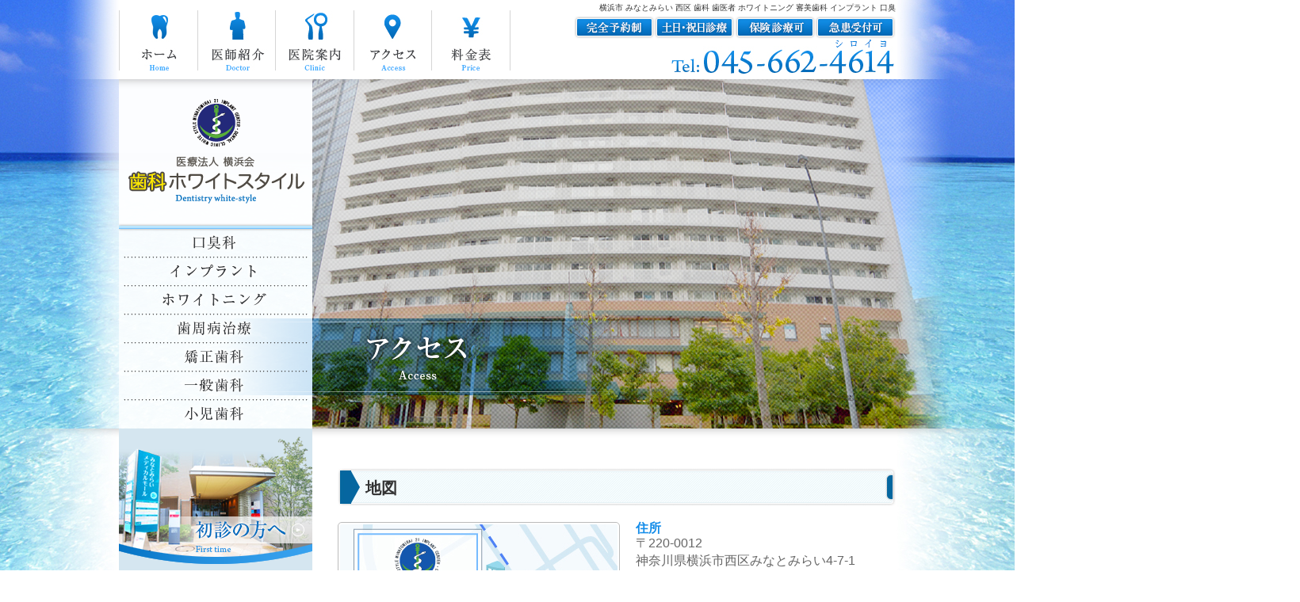

--- FILE ---
content_type: text/html
request_url: https://www.dc-whitestyle.com/access/
body_size: 3956
content:
<!doctype html>
<html>
<head>
<meta charset="utf-8">
<meta name="viewport" content="width=980, user-scalable=yes,">
<title>アクセス│横浜市,歯科,みなとみらい,インプラント|歯科ホワイトスタイル|口臭科,ホワイトニング,レーザー治療,歯周病治療,矯正歯科,土日祝日診療</title>
<meta name="description" content="神奈川県横浜市みなとみらいメディカルモールの歯科ホワイトスタイル付属みなとみらい21インプラントセンターです。一般歯科、インプラント、矯正歯科、レーザー治療、口臭治療、歯周病治療など小さなお子様からお年寄りの患者様まで幅広く診療しております。">
<meta name="keywords" content="横浜市,歯科,みなとみらい,インプラント,歯医者,口臭治療,インプラント,審美歯科,ホワイトニング,矯正歯科,歯周病治療,レーザー治療,歯科ホワイトスタイル">
<script src="https://ajax.googleapis.com/ajax/libs/jquery/1.9.0/jquery.min.js"></script>
<!--[if lt IE 9]><script src="../js/html5shiv.js"></script><![endif]-->
<!--[if lt IE 8]><script src="../js/selectivizr.js"></script><![endif]-->
<script src="../js/rlov.js"></script>
<script src="../js/main.js"></script>
<link rel="stylesheet" href="../css/reset.css">
<link rel="stylesheet" href="../css/style.css">
</head>

<body>
	<div id="container">
		<header>
			<div id="innerHeader" class="clearfix">
				<div id="innerHeaderLeft">
					<nav>
						<ul class="clearfix">
							<li><a href="../index.html"><img class="penetrate" src="../images/common/gnavi01.jpg" width="100" alt="ホーム"></a></li>
							<li><a href="../doctor/index.html"><img class="penetrate" src="../images/common/gnavi02.jpg" width="98" alt="診療案内"></a></li>
							<li><a href="../clinic/index.html"><img class="penetrate" src="../images/common/gnavi03.jpg" width="99" alt="医院案内"></a></li>
							<li><a href="../access/index.html"><img class="penetrate" src="../images/common/gnavi04.jpg" width="98" alt="院長紹介"></a></li>
							<li><a href="../fee/index.html"><img class="penetrate" src="../images/common/gnavi05.jpg" width="99" alt="交通案内"></a></li>
						</ul>
					</nav><!--nav-->
				</div><!--innerHeaderLeft-->
				<div id="innerHeaderRight">
					<h1>横浜市 みなとみらい 西区 歯科 歯医者 ホワイトニング 審美歯科 インプラント 口臭</h1>
					<div><img src="../images/common/gra_chara.jpg" width="406" alt=""></div>
					<div id="headerTel" class="clearfix"><img src="../images/common/tel_header.jpg" width="283" alt="045-662-4614"></div>
				</div><!--innerHeaderRight-->
			</div><!--innerHeader-->
		</header><!--header-->
		<div id="subpageMain">
			<div id="mainVisual" class="access">
				<div id="main">
					<img src="../images/access/h3_980.jpg" width="980" alt="アクセス">
					<div id="treatmentMenu">
						<div><a href="../index.html"><img src="../images/common/logo_header.png" width="244" alt=""></a></div>
						<div><a class="rlov" href="../smell/index.html"><img src="../images/common/menu01.png" width="244" alt="口臭科"></a></div>
						<div><a class="rlov" href="../implant/index.html"><img src="../images/common/menu02.png" width="244" alt="インプラント"></a></div>
						<div><a class="rlov" href="../whitening/index.html"><img src="../images/common/menu03.png" width="244" alt="ホワイトニング"></a></div>
						<div><a class="rlov" href="../perioidontics/index.html"><img src="../images/common/menu04.png" width="244" alt="歯周病治療"></a></div>
						<div><a class="rlov" href="../orthodontics/index.html"><img src="../images/common/menu05.png" width="244" alt="矯正歯科"></a></div>
						<div><a class="rlov" href="../general/index.html"><img src="../images/common/menu06.png" width="244" alt="一般歯科"></a></div>
						<div><a class="rlov" href="../child/index.html"><img src="../images/common/menu07.png" width="244" alt="小児歯科"></a></div>
					</div>
				</div>
			</div>
		</div>
		<div id="bgContents">
		<div id="shadowBottom01"></div>
			<div id="shadowBottom02"></div>
		<div id="contents">
			<div class="clearfix">
				<div id="leftBox">
					<div id="sideMenu">
						<div id="bnrFirst"><a href="../first/index.html"><img class="penetrate" src="../images/common/bnr_first.png" width="244" alt="初診の方へ"></a></div>
						<div id="bnrRecruit"><a href="../recruit/index.html"><img class="penetrate" src="../images/common/bnr_recruit.jpg" width="244" alt="採用情報"></a></div>
						<div id="sp"><img src="../images/common/gra_sp.jpg" width="236" alt="スマートフォン専用サイト"></div>
						<div id="bnrMidori"><a href="../clinic/index.html#a01"><img class="penetrate" src="../images/common/bnr_midori.jpg" width="236" alt="ミドリムシのちから"></a></div>
					</div>
				</div><!--leftBox-->
				<div id="subpage">
					<section>
						<h4>地図						</h4>
						<p class="floatL20"><img src="../images/access/white_style_map.jpg" alt="" width="350" class="imgBdr01"></p>
						<h3 class="color-blue"><strong>住所</strong></h3>
<p>〒220-0012<br>
							神奈川県横浜市西区みなとみらい4-7-1<br>
						みなとみらいメディカルモール　2F E号室</p>
						
						<h3 class="color-blue"><strong>来院に必要なもの</strong></h3>
<p>保険証、各種医療証<br>
						※保険証をお持ちでない方は身分を証明できる物</p>
						
						<h3 class="color-blue"><strong>電話番号</strong></h3>
<p>045-662-4614(シロイヨ)</p>
						
						<h3 class="color-blue"><strong>駐車場の有無</strong></h3>
<p> 無し</p>
						<p><iframe src="https://www.google.com/maps/embed?pb=!1m18!1m12!1m3!1d3249.8318940679296!2d139.6301616!3d35.458956!2m3!1f0!2f0!3f0!3m2!1i1024!2i768!4f13.1!3m3!1m2!1s0x60185c42808acb07%3A0xc458137c9ccbc599!2z56We5aWI5bed55yM5qiq5rWc5biC6KW_5Yy644G_44Gq44Go44G_44KJ44GE77yU5LiB55uu77yX4oiS77yR!5e0!3m2!1sja!2sjp!4v1418871559301" width="100%" height="450" frameborder="0" style="border:0"></iframe></p>
					</section>
					<section>
						<h4>駅や目印からの道案内						</h4>
						<p> <img src="../images/clinic/s_image01.jpg" alt="" width="250" class="floatR20">みなとみらい駅1番出口より徒歩1分 </p>
						<p>							横浜ドコモメディアタワー横						</p>
						<p>							みなとみらいミッドスクエアーツタヤ横浜スターバックスみなとみらい店の入っているマンション<br>
</p>
						<p>みなとみらいメディカルモール2F </p>
						<p>&nbsp;</p>
<div class="boxWay">
						<table border="0" width="100%">
							<tr>
								<td width="32%" valign="top"><p><img src="../images/access/p01.jpg" alt="" width="180" class="imgBdr01"></p>
								<p>1）みなとみらい駅の1番出口に向かって進んでください。</p></td>
								<td width="2%">&nbsp;</td>
								<td width="32%" valign="top"><p><img src="../images/access/p02.jpg" alt="" width="180" class="imgBdr01"></p>
									<p>2）グランモール口と書かれた左の通路を曲がってください。</p></td>
								<td width="2%">&nbsp;</td>
								<td width="32%" valign="top"><p><img src="../images/access/p03.jpg" alt="" width="180" class="imgBdr01"></p>
									<p>3）1番出口を出てすぐの横断歩道を渡り、左に曲がります。</p></td>
							</tr>
							<tr>
								<td>&nbsp;</td>
								<td>&nbsp;</td>
								<td>&nbsp;</td>
								<td>&nbsp;</td>
								<td>&nbsp;</td>
							</tr>
							<tr>
								<td valign="top"><p><img src="../images/access/p04.jpg" alt="" width="180" class="imgBdr01"></p>
									<p>4）渡ってすぐ左手に見えるミッドスクエアマンションのメディカルモールの入り口を入り、エレベーターで2Fに </p></td>
								<td>&nbsp;</td>
								<td valign="top"><p><img src="../images/access/p05.jpg" alt="" width="180" class="imgBdr01"></p>
									<p>5）エレベーターを出たら左側に進んでいただくとメディカルモールに入ります。</p></td>
								<td>&nbsp;</td>
								<td valign="top"><p><img src="../images/access/p06.jpg" alt="" width="180" class="imgBdr01"></p>
									<p>6）少し歩くと右側に当院がございます。みなとみらい駅の1番出口から徒歩1分です。</p></td>
							</tr>
						</table>
</div>
					</section>
					<div class="btnPageTop alignR"><a href="#"><img class="penetrate" src="../images/common/btn_pagetop.jpg" width="67" height="67" alt="pagetop"></a></div>
				</div><!--subpage-->
			</div>
		</div><!--contents-->
		</div><!--bgContents-->
		<footer>
			<div id="innerFooter" class="clearfix">
				<div id="footerMenu">
					<ul id="footerMenuList" class="clearfix">
						<li class="floatL square"><a href="../index.html">HOME</a></li>
						<li class="floatR square"><a href="../smell/index.html">口臭科</a></li>
						<li class="floatL square"><a href="../doctor/index.html">医師紹介</a></li>
						<li class="floatR square"><a href="../implant/index.html">インプラント</a></li>
						<li class="floatL square"><a href="../clinic/index.html">医院案内</a></li>
						<li class="floatR square"><a href="../whitening/index.html">ホワイトニング</a></li>
						<li class="floatL square"><a href="../access/index.html">アクセス</a></li>
						<li class="floatR square"><a href="../perioidontics/index.html">歯周病治療</a></li>
						<li class="floatL square"><a href="../fee/index.html">料金表</a></li>
						<li class="floatR square"><a href="../orthodontics/index.html">矯正歯科</a></li>
						<li class="floatL square"><a href="../first/index.html">初診の方へ</a></li>
						<li class="floatR square"><a href="../general/index.html">一般歯科</a></li>
						<li class="floatL square"><a href="../recruit/index.html">採用情報</a></li>
						<li class="floatR square"><a href="../child/index.html">小児歯科</a></li>
					</ul>
				</div><!--footerMenu-->
				<div id="innerFooterCenter">
					<div id="addressFooter">
						<div id="addressFooterTitle"><img src="../images/common/title_address.png" width="329" alt=""></div>
						<p>〒220-0012<br>
						神奈川県横浜市西区みなとみらい4-7-1<br>
						みなとみらいメディカルモール 2F E号室</p>
					</div>
					<div id="telFooter">
						<div id="telFooterTitle"><img src="../images/common/title_tel.png" width="329" alt=""></div>
						<div><img src="../images/common/footer_tel.png" width="329" alt=""></div>
					</div>
					<div id="scheduleFooter">
					<div id="scheduleFooterTitle"><img src="../images/common/title_schedule.png" width="329" alt=""></div>
						<table>
							<tr>
								<th style="width:23%">診療時間</th>
								<th style="width:11%;">月</th>
								<th style="width:11%;">火</th>
								<th style="width:11%;">水</th>
								<th style="width:11%;">木</th>
								<th style="width:11%;">金</th>
								<th style="width:11%;">土</th>
								<th style="width:11%;">日・祝</th>
							</tr>
							<tr>
								<td class="font-size10 bold">10:00-13:00</td>
								<td class="font-size20 color-gray">●</td>
								<td class="font-size20 color-gray">●</td>
								<td class="font-size20 color-gray">●</td>
								<td class="font-size20 color-gray">●</td>
								<td class="font-size20 color-gray">●</td>
								<td class="font-size20 color-gray">●</td>
								<td class="font-size20 color-gray">●</td>
							</tr>
							<tr>
								<td class="font-size10 bold">15:00-20:00</td>
								<td class="font-size20 color-gray">●</td>
								<td class="font-size20 color-gray">●</td>
								<td class="font-size20 color-gray">●</td>
								<td class="font-size20 color-gray">●</td>
								<td class="font-size20 color-gray">●</td>
								<td class="font-size20 color-gray">▲</td>
								<td class="font-size20 color-gray">▲</td>
							</tr>
						</table>
					</div>
					<div id="noteFooter">
						<p>▲…14:30～18:00</p>
						<p>※年中無休 完全予約制 保険診療可</p>
						<p><span class="color-blue">最終受付</span>（電話での受付は終了時間の30分前です。）</p>
						<p>午前中／<span class="color-red">12:30</span>　午後月～金／<span class="color-red">19:30</span>　土日祝日／<span class="color-red">17:30</span></p>
					</div>
				</div><!--innerFooterCenter-->
				<div id="innerFooterRight">
					<div id="accessFooter">
						<div id="accessFooterTitle"><img src="../images/common/title_map.png" width="337" alt=""></div>
						<div><img src="../images/common/gra_station.png" width="338" alt=""></div>
					</div>
					<div class="googleMap"><iframe src="https://www.google.com/maps/embed?pb=!1m18!1m12!1m3!1d3249.8265616685426!2d139.63053900000003!3d35.459088000000015!2m3!1f0!2f0!3f0!3m2!1i1024!2i768!4f13.1!3m3!1m2!1s0x60185c42808acb07%3A0xf3a8e0db3e9352f8!2z5q2v56eR44Ob44Ov44Kk44OI44K544K_44Kk44Or!5e0!3m2!1sja!2sjp!4v1418723298619" width="340" height="365" frameborder="0" style="border:0"></iframe></div>
					<div class="linkMap"><a target="_blank" href="https://www.google.co.jp/maps/place/%E6%AD%AF%E7%A7%91%E3%83%9B%E3%83%AF%E3%82%A4%E3%83%88%E3%82%B9%E3%82%BF%E3%82%A4%E3%83%AB/@35.459088,139.630539,17z/data=!3m1!4b1!4m2!3m1!1s0x60185c42808acb07:0xf3a8e0db3e9352f8">大きい地図で見る</a></div>
				</div><!--innerFooterRight-->
			</div><!--innerFooter-->
			<div id="copyright">Copyright(C) 歯科ホワイトスタイル All rights reserved.</div>
		</footer>
	</div><!--container-->
</body>
</html>

--- FILE ---
content_type: text/css
request_url: https://www.dc-whitestyle.com/css/style.css
body_size: 5040
content:
@charset "utf-8";
/*=====================
共通
=====================*/
html{
	width:100%;
}
body{
	font-family: "メイリオ", "Meiryo", "ヒラギノ角ゴ Pro W3", "Hiragino Kaku Gothic Pro", "ＭＳ Ｐゴシック", "MS P Gothic", "Osaka", Verdana, Arial, Helvetica, sans-serif;
	color: #666666;
	line-height:1em;
	-webkit-text-size-adjust:100%;
	min-width:1120px;
}
/*=====================
コンテナ
=====================*/
#container{
	width:100%;
	margin:0 auto;
}
/*=====================
ラッパー
=====================*/
#wrapHeader,
#wrapNavi,
#wrapContents,
#wrapFooter{
	width:1120px;
	margin:0 auto;
}
#wrapHeader{
	background:url(../images/common/bg_header_1120.jpg) no-repeat center 0;
	height:100px;
}
#wrapNavi{
	background:url(../images/common/bg_navi.jpg) repeat-x;
}
#wrapContents{
	background:url(../images/common/bg_contents_1120.jpg) no-repeat center 0;
}
@media only screen and (max-device-width : 1024px){
/* スマートフォンだけ以下を適用 */
	#wrapContents{
		background:none;
	}
}
#wrapFooter{
	background:url(../images/common/bg_footer_1120.jpg) no-repeat center 0;
	height:595px;
}
/*=====================
ヘッダー
=====================*/
header{
	background:url(../images/common/bg_header_2000.jpg) no-repeat center 0;
	height:100px;
}
header #innerHeader{
	width:980px;
	margin:0 auto;
	background:#FFFFFF;
}
header #innerHeader #innerHeaderLeft{
	float:left;
}
header #innerHeader #innerHeaderRight{
	float:right;
	text-align:right;
}
header #innerHeader #innerHeaderRight h1{
	height:20px;
	line-height:20px;
	font-size:10px;
	color:#333333;
}
header #innerHeader #innerHeaderRight #headerTel{
	padding:1px 0 0 0;
}
/*=====================
ナビ
=====================*/
nav{
	padding:13px 0 0 0;
	height:76px;
}
nav ul{
	width:494x;
}
nav ul li{
	float:left;
	background:#5BA1FF;
}
/*=====================
メインビジュアル
=====================*/
#bgMainVisual{
	background:url(../images/common/bg_main_2000.jpg) no-repeat center 0;
}
.slider-wrapper{
	background:url(../images/common/bg_main_1120.jpg) no-repeat;
	width:1120px;
	height:441px;
	margin:0 auto;
	position:relative;
}
.slider-wrapper h3#slider{
	height:441;
	width:1120px;
}
.slider-wrapper #treatmentMenu{
	position:absolute;
	top:0;
	left:70px;
	z-index:10;
}
/*=====================
コンテンツ
=====================*/
#bgContents{
	background:url(../images/common/bg_contents_2000.jpg) no-repeat center 0;
	position:relative;
}
@media only screen and (max-device-width : 1024px){
/* スマートフォンだけ以下を適用 */
	#bgContents{
		background:none;
	}
}
#shadowBottom01{
	height:700px;
	width:510px;
	background:url(../images/common/white_shadow01.png) no-repeat;
	position:absolute;
	bottom:0;
	left:50%;
	margin:0 0 0 -1000px;
}
#shadowBottom02{
	height:700px;
	width:510px;
	background:url(../images/common/white_shadow01.png) no-repeat;
	position:absolute;
	bottom:0;
	left:50%;
	margin:0 0 0 490px;
}
#contents{
	width:980px;
	margin:0 auto;
	padding-bottom:15px;
}
.btnPageTop{
	z-index:100;
}
/*=====================
レフトボックス
=====================*/
#leftBox{
	float:left;
	width:244px;
}
#leftBox #sideMenu{
	background:#d5e6f0;
	height:975px;
}
#leftBox #sideMenu #bnrFirst{
	margin:0 0 8px 0;
}
#leftBox #sideMenu #bnrRecruit{
	margin:0 0 6px 0;
}
#leftBox #sideMenu #sp,
#leftBox #sideMenu #bnrMidori{
	width:236px;
	margin:0 auto 8px;
}
/*=====================
ライトボックス
=====================*/
#rightBox{
	float:right;
	width:704px;
	margin:50px 0 0 0;
}
#rightBox #news{
	margin-bottom:40px;
}
#rightBox #news #info{
	height:170px;
	padding-top:13px;
	background:url(../images/index/bg_info.jpg) 0 0 no-repeat;
}
#innerInfo{
	height:169px;
	width:702px;
	margin:0 auto;
	overflow:auto;
}
#rightBox #news #info dl{
	width:92%;
	margin:0 auto 10px;
	padding-bottom:10px;
	border-bottom:dotted 1px #666666;
}
#rightBox #news #info dl:last-child{
	border-bottom:none;
	padding-bottom:0;
	margin-bottom:0;
}
#rightBox #news #info dt{
	width:18%;
	font-size:14px;
	float:left;
	line-height:20px;
}
#rightBox #news #info dd{
	/*width:82%;
	float:left;*/
	width:100%;
	font-size:14px;
	line-height:20px;
}
#rightBox h4#greetingTitle{
	margin:0 0 15px 0;
}
#greeting{
	margin:0 0 40px 0;
}
#point{
	margin:0 0 85px 0;
}
#pointTitle{
	margin:0 0 16px 0;
}
/*=====================
サブページ
=====================*/
#subpageMain{
	background:url(../images/common/bg_main_2000.jpg) no-repeat center 0;
}
#subpageMain #mainVisual{
	height:441px;
}
#subpageMain .doctor{
	background:url(../images/doctor/h3_1120.jpg) no-repeat center 0;
}
#subpageMain .clinic{
	background:url(../images/clinic/h3_1120.jpg) no-repeat center 0;
}
#subpageMain .access{
	background:url(../images/access/h3_1120.jpg) no-repeat center 0;
}
#subpageMain .fee{
	background:url(../images/fee/h3_1120.jpg) no-repeat center 0;
}
#subpageMain .smell{
	background:url(../images/smell/h3_1120.jpg) no-repeat center 0;
}
#subpageMain .implant{
	background:url(../images/implant/h3_1120.jpg) no-repeat center 0;
}
#subpageMain .whitening{
	background:url(../images/whitening/h3_1120.jpg) no-repeat center 0;
}
#subpageMain .perioidontics{
	background:url(../images/perioidontics/h3_1120.jpg) no-repeat center 0;
}
#subpageMain .orthodontics{
	background:url(../images/orthodontics/h3_1120.jpg) no-repeat center 0;
}
#subpageMain .general{
	background:url(../images/general/h3_1120.jpg) no-repeat center 0;
}
#subpageMain .child{
	background:url(../images/child/h3_1120.jpg) no-repeat center 0;
}
#subpageMain .first{
	background:url(../images/first/h3_1120.jpg) no-repeat center 0;
}
#subpageMain .recruit{
	background:url(../images/recruit/h3_1120.jpg) no-repeat center 0;
}
#subpageMain #mainVisual #main{
	width:980px;
	margin:0 auto;
	position:relative;
}
#subpageMain #treatmentMenu{
	position:absolute;
	top:0;
	left:0;
	z-index:10;
}
#subpage{
	float:right;
	width:704px;
	margin:50px 0 0 0;
}
#subpage section{
	margin:0 0 50px 0;
	overflow:hidden;
}
#subpage section h4{
	background:url(../images/common/bg_h4.jpg) no-repeat;
	clear:both;
	font-weight:bold;
	font-size:20px;
	line-height:50px;
	margin:0 0 20px 0;
	padding-left:35px;
	height:48px;
	color:#333333;
}
#subpage section h5{
	background:url(../images/common/bg_h5.jpg) no-repeat;
	font-weight:bold;
	font-size:18px;
	line-height:42px;
	margin:0 0 20px 0;
	color:#0673c6;
	height:40px;
	padding-left:25px;
}
#subpage section h6{
	height:35px;
	background:url(../images/common/bg_h6.jpg) no-repeat;
	font-size:18px;
	font-weight:bold;
	line-height:33px;
	color:#367ACB;
	padding-left:15px;
	margin:0 0 15px 0;
	overflow:hidden;
}
#subpage section p{
	font-size:16px;;
	line-height:22px;
	margin:0 0 10px 0;
}
#subpage section a{
	color:#FB87FF;
}
/*=====================
フッターメニュー
=====================*/
#footerMenu{
	width:265px;
	height:531px;
	background:url(../images/common/bg_footer_menu.png) no-repeat;
	float:left;
	margin:0 13px 0 0;
}

#footerMenu ul{
	padding:276px 0 0 0;
	width:234px;
	margin:0 auto;
}
#footerMenu ul li{
	margin:0 0 9px 0;
	width:92px;
}
#footerMenu ul li a{
	color:#FFFFFF;
	font-size:13px;
}
/*=====================
フッター
=====================*/
footer{
	height:595px;
	background:url(../images/common/bg_footer_2000.jpg) no-repeat center 0;
	padding:4px 0 0 0;
}
footer #innerFooter{
	background:url(../images/common/bg_footer_980_01.jpg) no-repeat;
	width:980px;
	height:527px;
	margin:0 auto;
}
footer #innerFooter #innerFooterCenter{
	padding:30px 0 0 0;
	float:left;
	width:329px;
}
footer #innerFooter #innerFooterCenter #addressFooter{
	height:130px;
}
footer #innerFooter #innerFooterCenter #addressFooter p{
	font-size:14px;
	padding:0 0 0 30px;
}
footer #innerFooter #innerFooterCenter #addressFooter #addressFooterTitle{
	margin:0 0 15px 0;
}
footer #innerFooter #innerFooterCenter #telFooter{
	height:112px;
}
footer #innerFooter #innerFooterCenter #telFooter #telFooterTitle{
	height:38px;
}
footer #innerFooter #innerFooterCenter #scheduleFooter{
}
footer #innerFooter #innerFooterCenter #scheduleFooter #scheduleFooterTitle{
	height:44px;
}
footer #innerFooter #innerFooterCenter #scheduleFooter table{
	width:329px;
	border:solid 2px #bfbaa7;
	color:#2e1c06;
	margin:0 0 13px 0;
}
footer #innerFooter #innerFooterCenter #scheduleFooter table th{
	border:solid 1px #bfbaa7;
	background:#f2ede7;
	height:26px;
	font-size:13px;
	text-align:center;
	font-weight:bold;
}
footer #innerFooter #innerFooterCenter #scheduleFooter table td{
	border:solid 1px #bfbaa7;
	background:#FFF;
	height:36px;
	text-align:center;
}
footer #innerFooter #innerFooterCenter #noteFooter{
	color:#333333;
	font-size:12px;
	line-height:12px;
}
footer #innerFooter #innerFooterCenter #noteFooter p{
	margin:0 0 5px 0;
}
footer #innerFooter #innerFooterRight{
	float:right;
	width:340px;
	padding:30px 0 0 0;
}
footer #innerFooter #innerFooterRight #accessFooter{
	height:82px;
}
footer #innerFooter #innerFooterRight #accessFooter #accessFooterTitle{
	height:50px;
}
footer #innerFooter #innerFooterRight .linkMap a{
	line-height:30px;
	color:#333333;
}
footer #copyright{
	background:url(../images/common/bg_footer_980_02.jpg) no-repeat;
	width:980px;
	margin:0 auto;
	text-align:right;
	color:#FFFFFF;
	font-size:12px;
	line-height:30px;
	height:68px;
}
/*=====================
汎用クラス
=====================*/
a img.delay{
	-webkit-transition: 0.3s ease-in-out;
	-moz-transition: 0.3s ease-in-out;
	-o-transition: 0.3s ease-in-out;
	transition: 0.3s ease-in-out;
	behavior: url(../PIE/PIE.htc);
}
div.penetrate:hover{
	filter: alpha(opacity=75);
	-moz-opacity:0.75;
	opacity:0.75;
}
a:hover img.penetrate{
	filter: alpha(opacity=75);
	-moz-opacity:0.75;
	opacity:0.75;
}
img.grow{
	-webkit-transition:0.2s ease-in-out;
	-moz-transition:0.2s ease-in-out;
	-ms-transition:0.2s ease-in-out;
	-o-transition:0.2s ease-in-out;
	transition:0.2s ease-in-out;
}
img.grow:hover{
	-webkit-transform:scale(1.2,1.2);
	-moz-transform:scale(1.2,1.2);
	-ms-transform:scale(1.2,1.2);
	-o-transform:scale(1.2,1.2);
	transform:scale(1.2,1.2);

}
a{
	text-decoration:none;
}
a:hover{
	text-decoration:underline;
}
.square{
	background:url(../images/common/gra_square.png) no-repeat 0 center;
	padding-left:25px;
}
.box-under-shadow{
	box-shadow:0px 3px 0px -3px rgba(0,0,0,0.6);
	-webkit-box-shadow:0px 3px 3px -3px rgba(0,0,0,0.6);
	-moz-box-shadow:0px 3px 3px -3px rgba(0,0,0,0.6);
	behavior: url(../PIE/PIE.htc);
}
.linkMap a{
	font-size:80%;
	line-height:80%;
	color:#333;
}
.centered{
	position: relative;
	overflow: hidden;
}
.centered ul{
	position: relative;
	left: 50%;
	float: left;
}
.centered ul li{
	position: relative;
	left: -50%;
	float: left;
}
.pad01{
	padding-left:1em;
	text-indent:-1em;
}
.pad02{
	padding-left:2em;
	text-indent:-2em;
}
img.waku01{
	border:solid 1px #333;
}
img.waku02{
	padding:3px;
	border:solid 1px #333;
}
.color-gray{
	color:#707070;
}
.color-blue{
	color:#138ce9;
}
.color-red{
	color:#fa5456;
}
.txt02,
.txt03,
.txt04,
.txt05{
	padding:15px 20px 8px;
	font-size:16px;
}
.txt02{
	border-left:solid 10px #FFAEB0;
	border-right:solid 10px #FFAEB0;
	border-bottom:solid 2px #FFAEB0;
	border-top:solid 2px #FFAEB0;
	background:#FFEDED;
}
.txt03{
	border-left:solid 10px #63A0FF;
	border-right:solid 10px #63A0FF;
	border-bottom:solid 2px #63A0FF;
	border-top:solid 2px #63A0FF;
	background:#DAF1FF;
}
.txt04{
	border-left:solid 10px #246711;
	border-right:solid 10px #246711;
	border-bottom:solid 2px #246711;
	border-top:solid 2px #246711;
	background:#D4FFAE;
}
.txt05{
	border-left:solid 10px #FFA738;
	border-right:solid 10px #FFA738;
	border-bottom:solid 2px #FFA738;
	border-top:solid 2px #FFA738;
	background:#FFF9AA;
}
.box01{
color:#fff;
border:1px solid #43280e;
background-color:#6e4b24;
margin-bottom:20px;
border-left:10px solid #43280e;
padding:15px 0px 15px 50px;
border-radius:10px 0 0 10px;line-height:1.6em;
font-size:18px;}


.box03{
background-color:#cdd8fb;
margin-bottom:20px;
border:1px solid #369;
border-right:3px solid #369;
border-bottom:3px solid #369;
padding:2px;
border-radius:10px 10px 10px 10px;}
.box03_2{
background-color:#d8e1fc;
border:1px solid #77abde;
padding:15px 20px 15px;
border-radius:10px 10px 10px 10px;
line-height:1.6em;
font-size:18px;}


.box04{
color:#fff;
border:1px solid #951212;
background-color:#d9a7a7;
margin-bottom:20px;
border-left:10px solid #951212;
padding:15px 0px 15px 50px;
border-radius:10px 0 0 10px;line-height:1.6em;
font-size:18px;}
/*=====================
	便利クラス
=====================*/
.bold {font-weight:bold !important;}
.font-size6{font-size:6px !important;}
.font-size7{font-size:7px !important;}
.font-size8{font-size:8px !important;}
.font-size9{font-size:9px !important;}
.font-size10{font-size:10px !important;}
.font-size11{font-size:11px !important;}
.font-size12{font-size:12px !important;}
.font-size13{font-size:13px !important;}
.font-size14{font-size:14px !important;}
.font-size15{font-size:15px !important;}
.font-size16{font-size:16px !important;}
.font-size17{font-size:17px !important;}
.font-size18{font-size:18px !important;}
.font-size19{font-size:19px !important;}
.font-size20{font-size:20px !important;}
.font-size21{font-size:21px !important;}
.font-size22{font-size:22px !important;}
.font-size23{font-size:23px !important;}
.font-size24{font-size:24px !important;}
.font-size100{font-size:100% !important;}
.font-size120{font-size:120% !important;}
.font-size140{font-size:140% !important;}

/* テキスト配色設定 */

.color-blue1{color:#abc5ea  !important;}
.color-blue2{color:#366bb7 !important;}
.color-blue3{color:#0018ff !important;}
.color-blue4{color:#7BA7FF !important;}

.color-white{color:#FFFFFF !important;}

.color-red1{color:#FF0001 !important;}
.color-red2{color:#cd0000 !important;}

.color-pink1{color:#ef9191 !important;}
.color-pink2{color:#fb2bb9 !important;}
.color-pink3{color:#eb86df !important;}

.color-brown1{color:#b9ab93 !important;}
.color-brown2{color:#4e422e !important;}

.color-green1{color:#dbedc6 !important;}
.color-green2{color:#5b8c21 !important;}
.color-green3{color:#446e18 !important;}

.color-orange1{color:#ff6600 !important;}

/* テキスト配置 */

.alignC{text-align:center !important;}
.alignL{text-align:left !important;}
.alignR{text-align:right !important;}

.floatL{float:left !important;}
.floatR{float:right !important;}
.floatL10{float:left !important; margin-right:10px !important; margin-bottom:10px !important;}
.floatR10{float:right !important; margin-left:10px !important; margin-bottom:10px !important;}
.floatL20{float:left !important; margin-right:20px !important; margin-bottom:20px !important;}
.floatR20{float:right !important; margin-left:20px !important; margin-bottom:20px !important;}

/* padding */

.p0{padding:0 !important;}
.p10{padding:10px !important;}
.pt0{padding-top:0 !important;}

.pt10{padding-top:10px !important;}
.pt20{padding-top:20px !important;}

.pb10{padding-bottom:10px !important;}
.pb20{padding-bottom:20px !important;}

.pr0{padding-right:0 !important;}
.pr10{padding-right:10px !important;}
.pr20{padding-right:20px !important;}

.pl0{padding-left:0px !important;}
.pl10{padding-left:10px !important;}
.pl20{padding-left:20px !important;}
.pl30{padding-left:30px !important;}
.pl40{padding-left:40px !important;}
.pl50{padding-left:50px !important;}

/* margin */

.m0{margin:0 !important;}
.m5{margin:5px !important;}
.m10{margin:10px !important;}

.mt0{margin-top:0 !important;}
.mt5{margin-top:5px !important;}
.mt10{margin-top:10px !important;}
.mt20{margin-top:20px !important;}
.mt25{margin-top:25px !important;}
.mt30{margin-top:30px !important;}
.mt40{margin-top:40px !important;}
.mt50{margin-top:50px !important;}
.mt60{margin-top:60px !important;}
.mt70{margin-top:70px !important;}
.mt80{margin-top:80px !important;}
.mt90{margin-top:90px !important;}

.mb0{margin-bottom:0 !important;}
.mb3{margin-bottom:3px !important;}
.mb5{margin-bottom:5px !important;}
.mb10{margin-bottom:10px !important;}
.mb15{margin-bottom:15px !important;}
.mb20{margin-bottom:20px !important;}
.mb25{margin-bottom:25px !important;}
.mb30{margin-bottom:30px !important;}
.mb35{margin-bottom:35px !important;}
.mb40{margin-bottom:40px !important;}

.ml0{margin-left:0 !important;}
.ml5{margin-left:5px !important;}
.ml10{margin-left:10px !important;}
.ml15{margin-left:15px !important;}
.ml20{margin-left:20px !important;}
.ml25{margin-left:25px !important;}
.ml30{margin-left:30px !important;}

.mr0{margin-right:0 !important;}
.mr5{margin-right:5px !important;}
.mr10{margin-right:10px !important;}
.mr13{margin-right:13px !important;}
.mr15{margin-right:15px !important;}
.mr20{margin-right:20px !important;}
.mr25{margin-right:25px !important;}
.mr30{margin-right:30px !important;}



.imgBdr01{
padding:2px;
border-radius:5px 5px 5px 5px;
border:solid 1px #bbbbbb;}

.imgBdr02{
padding:25px;
border:solid 3px #ccc;
background-color:#fff;}


.imgBdr03{
padding:2px;
border:solid 1px #ccc;
background-color:#fff;}


/* List1 */

.list1{}

.list1 ul{
margin-bottom:20px;}

.list1 ul li{
background:url(../images/common/li_icon_001.png) no-repeat;
background-position:0px 3px;
background-repeat:none;
list-style:none;
padding-left:20px;
margin-bottom:10px;
font-size:16px;
line-height:1.4em;
color:#515045;
}
.listCheck{}

.listCheck ul{
margin-bottom:20px;}

.listCheck ul li{
list-style:none;
padding-left:20px;
margin-bottom:10px;
font-size:16px;
line-height:1.2em;
color:#515045;
}
.listCheck ul li last-child,
.listCheck ul li last
{
margin-bottom:0px;
}

.stepArea{}

.stepAreaTtl{
	color:#698a17;
	margin-bottom:10px;
	vertical-align:middle;
	line-height:1.5em;
font-size:22px !important;
font-weight:bold !important;
}

.stepAreaTxt{
	margin-bottom:20px;
	margin-left:90px;
}

hr{
	margin-bottom:20px;
    border: 0;
    height: 1px;
    background: #333;
    background-image: -webkit-linear-gradient(left, #ccc, #333, #ccc);
    background-image:    -moz-linear-gradient(left, #ccc, #333, #ccc);
    background-image:     -ms-linear-gradient(left, #ccc, #333, #ccc);
    background-image:      -o-linear-gradient(left, #ccc, #333, #ccc);
}

.box01{
color:#666;
border:1px solid #8dc6e1;
background-color:#fff;
margin-bottom:20px;
border-left:10px solid #8dc6e1;
padding:15px 15px 15px 30px;}


.box02{
color:#567f2c;
border:1px solid #a5cb7e;

border-left:10px solid #a5cb7e;
padding:15px 15px 15px 15px;
border-radius:10px 0 0 10px;line-height:1.6em;
font-size:16px;}


.box03{
 background-repeat:no-repeat;
 background-position:right bottom;
 background-image:url(../images/common/bg_box03.png);
margin-bottom:20px;
border:1px solid #c6b22e;
border-right:3px solid #c6b22e;
border-bottom:3px solid #c6b22e;
padding:20px 40px 20px 40px ;
border-radius:10px 10px 10px 10px;}



.box04{
color:#fff;
border:1px solid #951212;
background-color:#d9a7a7;
margin-bottom:20px;
border-left:10px solid #c6b22e;
padding:15px 0px 15px 50px;
border-radius:10px 0 0 10px;line-height:1.6em;
font-size:18px;}

.boxWay{
	border:solid 1px #aaa;
	padding:30px;

}
.table1{
	margin-bottom:20px;}

.table1 table{
	line-height:1.5em;

	border:solid 2px #0467a0;
	color:#2e1c06;
}
.table1 table th{
	border:solid 1px #0467a0;
	background:#b69649;
	height:26px;
	font-size:14px;
	text-align:center;
	font-weight:bold;
}
.table1 table .td1{
	background:#67bbd0;
	font-weight:bold;
	vertical-align:top;
	color:#fff;
}
.table1 table .td2{
	background:#d4eff6;
	font-weight:bold;
	vertical-align:top;
	color:#666;
}
.table1 table .td3{
	background:#f5fdff;
	font-weight:bold;
	vertical-align:top;
	color:#666;
}
.table1 table td{
line-height:1.5em;
	border:solid 1px #0467a0;
	background:#FFF;
	text-align:center;
	font-size:16px;
	padding:5px 15px 5px 15px ;
	vertical-align:top;
}



.table2{
	margin-bottom:20px;}

.table2 table{
	line-height:1.5em;

	border:solid 2px #bfb9ab;
	color:#2e1c06;
}
.table2 table th{
	border:solid 1px #beb8aa;
	background:#f2ead3;
	height:26px;
	font-size:14px;
	text-align:center;
	font-weight:bold;
}
.table2 table .td1{
	background:#a5cb7e;
	font-weight:bold;
	vertical-align:top;
	color:#fff;
}
.table2 table .td2{
	background:#daeec6;
	font-weight:bold;
	vertical-align:top;
	color:#666;
}
.table2 table td{
line-height:1.5em;
	border:solid 1px #bfb9ab;
	background:#FFF;
	text-align:center;
	font-size:17px;
	padding:5px 15px 5px 15px ;
	vertical-align:top;
}

#pageIdx{margin-bottom:30px;
color:#c65a00;}
#pageIdx a{color:#c65a00 !important;}

.strongTxt01{
font-size:18px !important;
font-weight:bold !important;
color:orange !important;
line-height:26px !important;}

.picTable td{
vertical-align:top;
text-align:center;}

.picTtl{
padding:5px 5px ;
border:solid 1px #1043bb;
background-color:#fefefe;
color:#0e3287;
text-align:center;
margin-top:10px;
margin-bottom:22px;
}

.bg_doctor1{
 padding:1px;
/* 角を丸く */
border:solid 1px #bbbbbb;
}

.bg_doctor2{
	background-position:center;
	overflow:hidden;
	color:#333333;
	 background-repeat:no-repeat;
	 background-image:url(../images/clinic/bg_doctor.jpg);
	 padding:30px;
	 background-position:center center;
	/* 角を丸く */
	border:solid 1px #bbbbbb;
	padding:20px !important;
}
.bg_doctor2 div{
	font-size:18px;
	line-height:24px;
	margin:0 0 12px 0;
	text-shadow:1px 1px 3px #FFFFFF;
	color:#000000;
}
.bg_doctor p{
line-height:1.3em !important;
font-size:20px !important;
}

.imgRadius{
    border-radius: 5px;
    -webkit-border-radius: 5px;
    -moz-border-radius: 5px;
	}

.strongArea01{
 background-repeat:no-repeat;
 background-position:right bottom;
 background-image:url(../images/common/bg_box03.png);
margin-bottom:20px;
border:1px solid #c6b22e;
border-right:3px solid #c6b22e;
border-bottom:3px solid #c6b22e;
padding:10px 10px 10px 10px ;
border-radius:10px 10px 10px 10px;}

.treatmentBox{
	height:250px;
	margin-bottom:10px;
	width:151px;
	float:left;
	border:solid 0px #dad3cd;
	padding:0px 0px 0px 0px }
	
.treatmentBox img{
margin-bottom:10px;}

.blogIndex{
border-radius: 5px;
overflow:hidden;
border:solid 1px #aaa;
padding:90px 30px 30px 30px ;
background:url(../images/blog/backnumber.jpg) no-repeat;
background-position:30px 30px;}
.blogIndex ul {}

.blogIndex ul li{
width:300px;
float:left;
margin-right:20px;
margin-bottom:20px;}

.blogDay{
	color:#666;
width:70px;
display:block;
float:left;
font-size:10px;
}

.blogTtl{
font-size:13px;
width:230px;
display:block;
float:left;
}

.blogDate{
	margin-bottom:20px;
	text-align:right;
	height:30px;}

.policy{
font-size:8px !important;}
.policy p{
font-size:12px !important;
line-height:1.2em !important;}



--- FILE ---
content_type: application/javascript
request_url: https://www.dc-whitestyle.com/js/rlov.js
body_size: 560
content:
// JavaScript Document

$(function(){
     $('a.rlov img').hover(function(){
        $(this).attr('src', $(this).attr('src').replace('.jpg', '_on.jpg'));
        $(this).attr('src', $(this).attr('src').replace('.gif', '_on.gif'));
        $(this).attr('src', $(this).attr('src').replace('.png', '_on.png'));
          }, function(){
             if (!$(this).hasClass('currentPage')) {
             $(this).attr('src', $(this).attr('src').replace('_on.jpg', '.jpg'));
             $(this).attr('src', $(this).attr('src').replace('_on.gif', '.gif'));
             $(this).attr('src', $(this).attr('src').replace('_on.png', '.png'));
        }
   });
});


--- FILE ---
content_type: application/javascript
request_url: https://www.dc-whitestyle.com/js/main.js
body_size: 334
content:
// JavaScript Document

//トップに戻る
$(function(){
	$(".btnPageTop img").click(function(){
		$("html,body").animate({scrollTop:0},'slow');
		return false;
	});
});

//マウスオーバーでクラスをつける
/*$(function(){
	$(".linkArea").mouseover(function(){
		/*alert("成功 (＾＿＾)");*/
		/*(".linkArea span.zoom a").addClass("growUp");
	}).mouseout(function(){
		$(this).removeClass("growUp");
	})
});*/